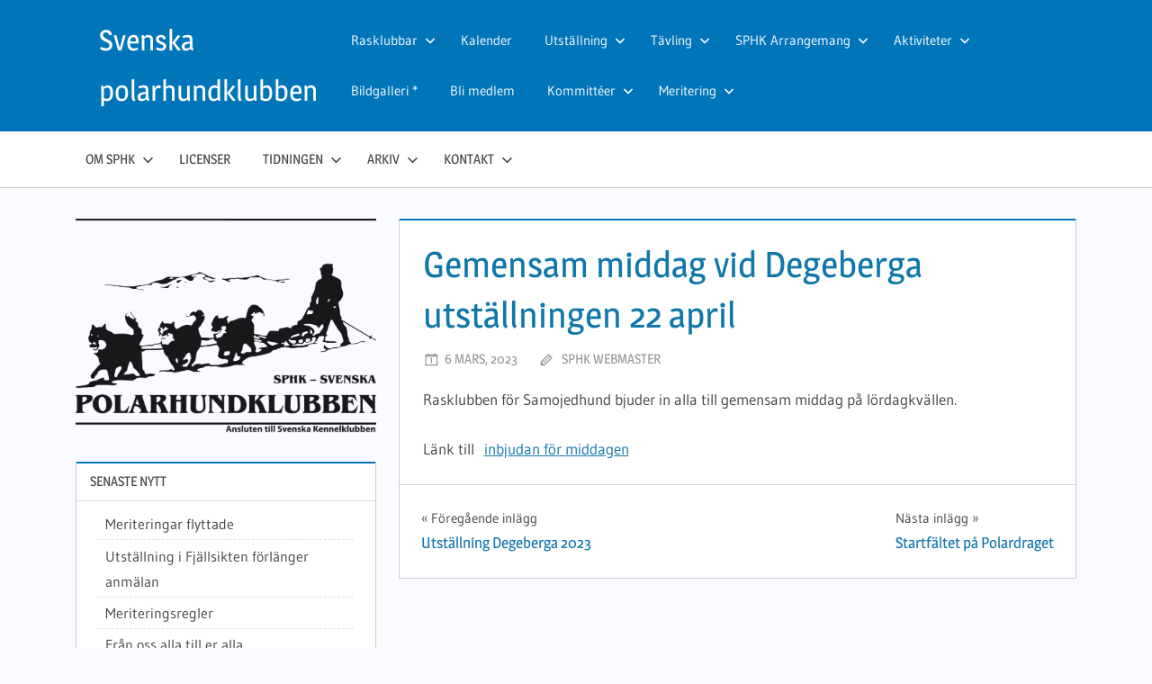

--- FILE ---
content_type: text/html; charset=UTF-8
request_url: https://sphk.se/blog/2023/03/06/gemensam-middag-vid-degeberga-utstallningen-22-april/
body_size: 9484
content:
<!DOCTYPE html>
<html lang="sv-SE">

<head>
<meta charset="UTF-8">
<meta name="viewport" content="width=device-width, initial-scale=1">
<link rel="profile" href="https://gmpg.org/xfn/11">
<link rel="pingback" href="https://sphk.se/xmlrpc.php">

<title>Gemensam middag vid Degeberga utställningen 22 april &#8211; Svenska polarhundklubben</title>
<script type="text/javascript" >function ctSetCookie___from_backend(c_name, value) {document.cookie = c_name + "=" + encodeURIComponent(value) + "; path=/; samesite=lax";}ctSetCookie___from_backend('ct_checkjs', '84841473', '0');</script><link rel='dns-prefetch' href='//s.w.org' />
<link rel="alternate" type="application/rss+xml" title="Svenska polarhundklubben &raquo; flöde" href="https://sphk.se/feed/" />
<link rel="alternate" type="application/rss+xml" title="Svenska polarhundklubben &raquo; kommentarsflöde" href="https://sphk.se/comments/feed/" />
<link rel="alternate" type="text/calendar" title="Svenska polarhundklubben &raquo; iCal Ström" href="https://sphk.se/events/?ical=1" />
		<script type="text/javascript">
			window._wpemojiSettings = {"baseUrl":"https:\/\/s.w.org\/images\/core\/emoji\/13.0.1\/72x72\/","ext":".png","svgUrl":"https:\/\/s.w.org\/images\/core\/emoji\/13.0.1\/svg\/","svgExt":".svg","source":{"concatemoji":"https:\/\/sphk.se\/wp-includes\/js\/wp-emoji-release.min.js?ver=5.6.16"}};
			!function(e,a,t){var n,r,o,i=a.createElement("canvas"),p=i.getContext&&i.getContext("2d");function s(e,t){var a=String.fromCharCode;p.clearRect(0,0,i.width,i.height),p.fillText(a.apply(this,e),0,0);e=i.toDataURL();return p.clearRect(0,0,i.width,i.height),p.fillText(a.apply(this,t),0,0),e===i.toDataURL()}function c(e){var t=a.createElement("script");t.src=e,t.defer=t.type="text/javascript",a.getElementsByTagName("head")[0].appendChild(t)}for(o=Array("flag","emoji"),t.supports={everything:!0,everythingExceptFlag:!0},r=0;r<o.length;r++)t.supports[o[r]]=function(e){if(!p||!p.fillText)return!1;switch(p.textBaseline="top",p.font="600 32px Arial",e){case"flag":return s([127987,65039,8205,9895,65039],[127987,65039,8203,9895,65039])?!1:!s([55356,56826,55356,56819],[55356,56826,8203,55356,56819])&&!s([55356,57332,56128,56423,56128,56418,56128,56421,56128,56430,56128,56423,56128,56447],[55356,57332,8203,56128,56423,8203,56128,56418,8203,56128,56421,8203,56128,56430,8203,56128,56423,8203,56128,56447]);case"emoji":return!s([55357,56424,8205,55356,57212],[55357,56424,8203,55356,57212])}return!1}(o[r]),t.supports.everything=t.supports.everything&&t.supports[o[r]],"flag"!==o[r]&&(t.supports.everythingExceptFlag=t.supports.everythingExceptFlag&&t.supports[o[r]]);t.supports.everythingExceptFlag=t.supports.everythingExceptFlag&&!t.supports.flag,t.DOMReady=!1,t.readyCallback=function(){t.DOMReady=!0},t.supports.everything||(n=function(){t.readyCallback()},a.addEventListener?(a.addEventListener("DOMContentLoaded",n,!1),e.addEventListener("load",n,!1)):(e.attachEvent("onload",n),a.attachEvent("onreadystatechange",function(){"complete"===a.readyState&&t.readyCallback()})),(n=t.source||{}).concatemoji?c(n.concatemoji):n.wpemoji&&n.twemoji&&(c(n.twemoji),c(n.wpemoji)))}(window,document,window._wpemojiSettings);
		</script>
		<style type="text/css">
img.wp-smiley,
img.emoji {
	display: inline !important;
	border: none !important;
	box-shadow: none !important;
	height: 1em !important;
	width: 1em !important;
	margin: 0 .07em !important;
	vertical-align: -0.1em !important;
	background: none !important;
	padding: 0 !important;
}
</style>
	<link rel='stylesheet' id='treville-theme-fonts-css'  href='https://sphk.se/wp-content/fonts/78da8625f926bb9d037e99857df8b130.css?ver=20201110' type='text/css' media='all' />
<link rel='stylesheet' id='tribe-common-skeleton-style-css'  href='https://sphk.se/wp-content/plugins/the-events-calendar/common/src/resources/css/common-skeleton.min.css?ver=4.12.18' type='text/css' media='all' />
<link rel='stylesheet' id='tribe-tooltip-css'  href='https://sphk.se/wp-content/plugins/the-events-calendar/common/src/resources/css/tooltip.min.css?ver=4.12.18' type='text/css' media='all' />
<link rel='stylesheet' id='wp-block-library-css'  href='https://sphk.se/wp-includes/css/dist/block-library/style.min.css?ver=5.6.16' type='text/css' media='all' />
<link rel='stylesheet' id='wpzoom-social-icons-block-style-css'  href='https://sphk.se/wp-content/plugins/social-icons-widget-by-wpzoom/block/dist/blocks.style.build.css?ver=1614804098' type='text/css' media='all' />
<link rel='stylesheet' id='usp_style-css'  href='https://sphk.se/wp-content/plugins/user-submitted-posts/resources/usp.css?ver=20210212' type='text/css' media='all' />
<link rel='stylesheet' id='clean-login-css-css'  href='https://sphk.se/wp-content/plugins/clean-login/content/style.css?ver=5.6.16' type='text/css' media='all' />
<link rel='stylesheet' id='treville-stylesheet-css'  href='https://sphk.se/wp-content/themes/treville/style.css?ver=2.0' type='text/css' media='all' />
<style id='treville-stylesheet-inline-css' type='text/css'>
.site-description, .type-post .entry-footer .entry-categories, .type-post .entry-footer .entry-tags { position: absolute; clip: rect(1px, 1px, 1px, 1px); width: 1px; height: 1px; overflow: hidden; }
</style>
<link rel='stylesheet' id='treville-safari-flexbox-fixes-css'  href='https://sphk.se/wp-content/themes/treville/assets/css/safari-flexbox-fixes.css?ver=20200420' type='text/css' media='all' />
<link rel='stylesheet' id='genericons-css'  href='https://sphk.se/wp-content/themes/treville/assets/genericons/genericons.css?ver=3.4.1' type='text/css' media='all' />
<link rel='stylesheet' id='treville-related-posts-css'  href='https://sphk.se/wp-content/themes/treville/assets/css/themezee-related-posts.css?ver=20160421' type='text/css' media='all' />
<link rel='stylesheet' id='wpzoom-social-icons-socicon-css'  href='https://sphk.se/wp-content/plugins/social-icons-widget-by-wpzoom/assets/css/wpzoom-socicon.css?ver=1614804098' type='text/css' media='all' />
<link rel='stylesheet' id='wpzoom-social-icons-genericons-css'  href='https://sphk.se/wp-content/plugins/social-icons-widget-by-wpzoom/assets/css/genericons.css?ver=1614804098' type='text/css' media='all' />
<link rel='stylesheet' id='wpzoom-social-icons-academicons-css'  href='https://sphk.se/wp-content/plugins/social-icons-widget-by-wpzoom/assets/css/academicons.min.css?ver=1614804098' type='text/css' media='all' />
<link rel='stylesheet' id='wpzoom-social-icons-font-awesome-3-css'  href='https://sphk.se/wp-content/plugins/social-icons-widget-by-wpzoom/assets/css/font-awesome-3.min.css?ver=1614804098' type='text/css' media='all' />
<link rel='stylesheet' id='dashicons-css'  href='https://sphk.se/wp-includes/css/dashicons.min.css?ver=5.6.16' type='text/css' media='all' />
<link rel='stylesheet' id='wpzoom-social-icons-styles-css'  href='https://sphk.se/wp-content/plugins/social-icons-widget-by-wpzoom/assets/css/wpzoom-social-icons-styles.css?ver=1614804098' type='text/css' media='all' />
<link rel='stylesheet' id='sphk-css-css'  href='https://sphk.se/wp-content/plugins/sphk/sphk.css?ver=5.6.16' type='text/css' media='all' />
<link rel='stylesheet' id='sphk-filarkiv-css-css'  href='https://sphk.se/wp-content/plugins/sphk_filarkiv/filarkiv.css?ver=5.6.16' type='text/css' media='all' />
<link rel='stylesheet' id='sphk-resultat-css-css'  href='https://sphk.se/wp-content/plugins/sphk_resultat/sphk_tavlingsresultat.css?ver=5.6.16' type='text/css' media='all' />
<link rel='stylesheet' id='sphk-sponsors-css-css'  href='https://sphk.se/wp-content/plugins/sphk_sponsors/sphk_sponsors.css?ver=5.6.16' type='text/css' media='all' />
<link rel="preload" as="font"  id='wpzoom-social-icons-font-academicons-ttf-css'  href='https://sphk.se/wp-content/plugins/social-icons-widget-by-wpzoom/assets/font/academicons.ttf?v=1.8.6' type='text/css' type="font/ttf" crossorigin />
<link rel="preload" as="font"  id='wpzoom-social-icons-font-academicons-woff-css'  href='https://sphk.se/wp-content/plugins/social-icons-widget-by-wpzoom/assets/font/academicons.woff?v=1.8.6' type='text/css' type="font/woff" crossorigin />
<link rel="preload" as="font"  id='wpzoom-social-icons-font-fontawesome-3-ttf-css'  href='https://sphk.se/wp-content/plugins/social-icons-widget-by-wpzoom/assets/font/fontawesome-webfont.ttf?v=4.7.0' type='text/css' type="font/ttf" crossorigin />
<link rel="preload" as="font"  id='wpzoom-social-icons-font-fontawesome-3-woff-css'  href='https://sphk.se/wp-content/plugins/social-icons-widget-by-wpzoom/assets/font/fontawesome-webfont.woff?v=4.7.0' type='text/css' type="font/woff" crossorigin />
<link rel="preload" as="font"  id='wpzoom-social-icons-font-fontawesome-3-woff2-css'  href='https://sphk.se/wp-content/plugins/social-icons-widget-by-wpzoom/assets/font/fontawesome-webfont.woff2?v=4.7.0' type='text/css' type="font/woff2" crossorigin />
<link rel="preload" as="font"  id='wpzoom-social-icons-font-genericons-ttf-css'  href='https://sphk.se/wp-content/plugins/social-icons-widget-by-wpzoom/assets/font/Genericons.ttf' type='text/css' type="font/ttf" crossorigin />
<link rel="preload" as="font"  id='wpzoom-social-icons-font-genericons-woff-css'  href='https://sphk.se/wp-content/plugins/social-icons-widget-by-wpzoom/assets/font/Genericons.woff' type='text/css' type="font/woff" crossorigin />
<link rel="preload" as="font"  id='wpzoom-social-icons-font-socicon-ttf-css'  href='https://sphk.se/wp-content/plugins/social-icons-widget-by-wpzoom/assets/font/socicon.ttf' type='text/css' type="font/ttf" crossorigin />
<link rel="preload" as="font"  id='wpzoom-social-icons-font-socicon-woff-css'  href='https://sphk.se/wp-content/plugins/social-icons-widget-by-wpzoom/assets/font/socicon.woff' type='text/css' type="font/woff" crossorigin />
<script type='text/javascript' src='https://sphk.se/wp-includes/js/jquery/jquery.min.js?ver=3.5.1' id='jquery-core-js'></script>
<script type='text/javascript' src='https://sphk.se/wp-includes/js/jquery/jquery-migrate.min.js?ver=3.3.2' id='jquery-migrate-js'></script>
<script type='text/javascript' id='ct_public-js-extra'>
/* <![CDATA[ */
var ctPublic = {"_ajax_nonce":"49fc859e05","_ajax_url":"https:\/\/sphk.se\/wp-admin\/admin-ajax.php"};
/* ]]> */
</script>
<script type='text/javascript' src='https://sphk.se/wp-content/plugins/cleantalk-spam-protect/js/apbct-public.min.js?ver=5.153.3' id='ct_public-js'></script>
<script type='text/javascript' src='https://sphk.se/wp-content/plugins/cleantalk-spam-protect/js/cleantalk-modal.min.js?ver=5.153.3' id='cleantalk-modal-js'></script>
<script type='text/javascript' id='ct_nocache-js-extra'>
/* <![CDATA[ */
var ctNocache = {"ajaxurl":"https:\/\/sphk.se\/wp-admin\/admin-ajax.php","info_flag":"","set_cookies_flag":"","blog_home":"https:\/\/sphk.se\/"};
/* ]]> */
</script>
<script type='text/javascript' src='https://sphk.se/wp-content/plugins/cleantalk-spam-protect/js/cleantalk_nocache.min.js?ver=5.153.3' id='ct_nocache-js'></script>
<script type='text/javascript' id='sphk_filarkiv_jq-js-extra'>
/* <![CDATA[ */
var js_object = {"ajax_url":"https:\/\/sphk.se\/wp-admin\/admin-ajax.php"};
/* ]]> */
</script>
<script type='text/javascript' src='https://sphk.se/wp-content/plugins/sphk_filarkiv/sphk_filarkiv.js?ver=5.6.16' id='sphk_filarkiv_jq-js'></script>
<script type='text/javascript' src='https://sphk.se/wp-content/plugins/user-submitted-posts/resources/jquery.cookie.js?ver=20210212' id='usp_cookie-js'></script>
<script type='text/javascript' src='https://sphk.se/wp-content/plugins/user-submitted-posts/resources/jquery.parsley.min.js?ver=20210212' id='usp_parsley-js'></script>
<script type='text/javascript' id='usp_core-js-before'>
var usp_custom_field = "usp_custom_field"; var usp_custom_checkbox = "usp_custom_checkbox"; var usp_case_sensitivity = "false"; var usp_challenge_response = "2"; var usp_min_images = 0; var usp_max_images = 1; var usp_parsley_error = "Felaktigt svar."; var usp_multiple_cats = 0; var usp_existing_tags = 0; var usp_recaptcha_disp = "hide"; var usp_recaptcha_vers = 2; var usp_recaptcha_key = ""; 
</script>
<script type='text/javascript' src='https://sphk.se/wp-content/plugins/user-submitted-posts/resources/jquery.usp.core.js?ver=20210212' id='usp_core-js'></script>
<!--[if lt IE 9]>
<script type='text/javascript' src='https://sphk.se/wp-content/themes/treville/assets/js/html5shiv.min.js?ver=3.7.3' id='html5shiv-js'></script>
<![endif]-->
<script type='text/javascript' src='https://sphk.se/wp-content/themes/treville/assets/js/svgxuse.min.js?ver=1.2.6' id='svgxuse-js'></script>
<link rel="https://api.w.org/" href="https://sphk.se/wp-json/" /><link rel="alternate" type="application/json" href="https://sphk.se/wp-json/wp/v2/posts/10524" /><link rel="EditURI" type="application/rsd+xml" title="RSD" href="https://sphk.se/xmlrpc.php?rsd" />
<link rel="wlwmanifest" type="application/wlwmanifest+xml" href="https://sphk.se/wp-includes/wlwmanifest.xml" /> 
<meta name="generator" content="WordPress 5.6.16" />
<link rel="canonical" href="https://sphk.se/blog/2023/03/06/gemensam-middag-vid-degeberga-utstallningen-22-april/" />
<link rel='shortlink' href='https://sphk.se/?p=10524' />
<link rel="alternate" type="application/json+oembed" href="https://sphk.se/wp-json/oembed/1.0/embed?url=https%3A%2F%2Fsphk.se%2Fblog%2F2023%2F03%2F06%2Fgemensam-middag-vid-degeberga-utstallningen-22-april%2F" />
<link rel="alternate" type="text/xml+oembed" href="https://sphk.se/wp-json/oembed/1.0/embed?url=https%3A%2F%2Fsphk.se%2Fblog%2F2023%2F03%2F06%2Fgemensam-middag-vid-degeberga-utstallningen-22-april%2F&#038;format=xml" />
<meta name="tec-api-version" content="v1"><meta name="tec-api-origin" content="https://sphk.se"><link rel="https://theeventscalendar.com/" href="https://sphk.se/wp-json/tribe/events/v1/" /></head>

<body data-rsssl=1 class="post-template-default single single-post postid-10524 single-format-standard wp-custom-logo wp-embed-responsive tribe-no-js sidebar-left comments-hidden">

	<div id="page" class="hfeed site">

		<a class="skip-link screen-reader-text" href="#content">Hoppa till innehåll</a>

		<header id="masthead" class="site-header clearfix" role="banner">

			<div class="header-main container clearfix">

				<div id="logo" class="site-branding clearfix">

					<a href="https://sphk.se/" class="custom-logo-link" rel="home"><img width="900" height="641" src="https://sphk.se/wp-content/uploads/2018/10/sphk.png" class="custom-logo" alt="Svenska polarhundklubben" srcset="https://sphk.se/wp-content/uploads/2018/10/sphk.png 900w, https://sphk.se/wp-content/uploads/2018/10/sphk-300x214.png 300w, https://sphk.se/wp-content/uploads/2018/10/sphk-768x547.png 768w" sizes="(max-width: 900px) 100vw, 900px" /></a>					
			<p class="site-title"><a href="https://sphk.se/" rel="home">Svenska polarhundklubben</a></p>

							
				</div><!-- .site-branding -->

				

	<button class="mobile-menu-toggle menu-toggle" aria-controls="primary-menu secondary-menu" aria-expanded="false" >
		<svg class="icon icon-menu" aria-hidden="true" role="img"> <use xlink:href="https://sphk.se/wp-content/themes/treville/assets/icons/genericons-neue.svg#menu"></use> </svg><svg class="icon icon-close" aria-hidden="true" role="img"> <use xlink:href="https://sphk.se/wp-content/themes/treville/assets/icons/genericons-neue.svg#close"></use> </svg>		<span class="menu-toggle-text screen-reader-text">Meny</span>
	</button>



	<div class="secondary-navigation" >

		
			<nav id="header-navigation" class="top-navigation" role="navigation" aria-label="Sekundär meny">

				<ul id="secondary-menu" class="menu"><li id="menu-item-563" class="menu-item menu-item-type-post_type menu-item-object-page menu-item-has-children menu-item-563"><a href="https://sphk.se/rasklubbar/">Rasklubbar<svg class="icon icon-expand" aria-hidden="true" role="img"> <use xlink:href="https://sphk.se/wp-content/themes/treville/assets/icons/genericons-neue.svg#expand"></use> </svg></a>
<ul class="sub-menu">
	<li id="menu-item-433" class="menu-item menu-item-type-custom menu-item-object-custom menu-item-433"><a href="https://www.sphk.se/malamute/">Alaskan malamute</a></li>
	<li id="menu-item-436" class="menu-item menu-item-type-custom menu-item-object-custom menu-item-436"><a href="https://www.sphk.se/gronlandshund/">Grönlandshund</a></li>
	<li id="menu-item-435" class="menu-item menu-item-type-custom menu-item-object-custom menu-item-435"><a href="https://www.sphk.se/samojed/">Samojedhund</a></li>
	<li id="menu-item-434" class="menu-item menu-item-type-custom menu-item-object-custom menu-item-434"><a href="https://www.sphk.se/siberian-husky/">Siberian husky</a></li>
</ul>
</li>
<li id="menu-item-557" class="menu-item menu-item-type-custom menu-item-object-custom menu-item-557"><a href="https://www.sphk.se/events">Kalender</a></li>
<li id="menu-item-584" class="menu-item menu-item-type-post_type menu-item-object-page menu-item-has-children menu-item-584"><a href="https://sphk.se/utstallning/">Utställning<svg class="icon icon-expand" aria-hidden="true" role="img"> <use xlink:href="https://sphk.se/wp-content/themes/treville/assets/icons/genericons-neue.svg#expand"></use> </svg></a>
<ul class="sub-menu">
	<li id="menu-item-11863" class="menu-item menu-item-type-post_type menu-item-object-page menu-item-11863"><a href="https://sphk.se/inbjudningar/">Kommande utställningar inom SPHK</a></li>
	<li id="menu-item-10895" class="menu-item menu-item-type-post_type menu-item-object-page menu-item-10895"><a href="https://sphk.se/forklaring-till-utsallnings-termer/">Utställningsklasser</a></li>
	<li id="menu-item-10881" class="menu-item menu-item-type-post_type menu-item-object-page menu-item-10881"><a href="https://sphk.se/lank-till-skk-om-utlandsagdhund/">Utlandsägdhund, allmänna regler, vaccination och medlemskap</a></li>
	<li id="menu-item-10797" class="menu-item menu-item-type-post_type menu-item-object-page menu-item-10797"><a href="https://sphk.se/presentation-av-utstallningsdomare/">Presentationer av utställningsdomare</a></li>
	<li id="menu-item-12328" class="menu-item menu-item-type-post_type menu-item-object-page menu-item-12328"><a href="https://sphk.se/digital-folder-3/">Digital folder</a></li>
</ul>
</li>
<li id="menu-item-585" class="menu-item menu-item-type-post_type menu-item-object-page menu-item-has-children menu-item-585"><a href="https://sphk.se/tavling/">Tävling<svg class="icon icon-expand" aria-hidden="true" role="img"> <use xlink:href="https://sphk.se/wp-content/themes/treville/assets/icons/genericons-neue.svg#expand"></use> </svg></a>
<ul class="sub-menu">
	<li id="menu-item-10623" class="menu-item menu-item-type-custom menu-item-object-custom menu-item-10623"><a href="https://draghundsport.se/kalender/default.aspx">SDSF Tävlingskalender</a></li>
	<li id="menu-item-620" class="menu-item menu-item-type-post_type menu-item-object-page menu-item-620"><a href="https://sphk.se/meritering-2/">Meritering</a></li>
	<li id="menu-item-586" class="menu-item menu-item-type-post_type menu-item-object-page menu-item-586"><a href="https://sphk.se/gront-kort/">Grönt kort</a></li>
	<li id="menu-item-583" class="menu-item menu-item-type-post_type menu-item-object-page menu-item-583"><a href="https://sphk.se/sladhundsstil/">Slädhundstil</a></li>
	<li id="menu-item-582" class="menu-item menu-item-type-post_type menu-item-object-page menu-item-582"><a href="https://sphk.se/nordisk-stil/">Nordisk stil</a></li>
	<li id="menu-item-581" class="menu-item menu-item-type-post_type menu-item-object-page menu-item-581"><a href="https://sphk.se/barmark/">Barmark</a></li>
</ul>
</li>
<li id="menu-item-8900" class="menu-item menu-item-type-post_type menu-item-object-page menu-item-has-children menu-item-8900"><a href="https://sphk.se/arrangemang/">SPHK Arrangemang<svg class="icon icon-expand" aria-hidden="true" role="img"> <use xlink:href="https://sphk.se/wp-content/themes/treville/assets/icons/genericons-neue.svg#expand"></use> </svg></a>
<ul class="sub-menu">
	<li id="menu-item-10250" class="menu-item menu-item-type-post_type menu-item-object-page menu-item-has-children menu-item-10250"><a href="https://sphk.se/polarhundsmasterskapen-2/">Polarhundsmästerskapen<svg class="icon icon-expand" aria-hidden="true" role="img"> <use xlink:href="https://sphk.se/wp-content/themes/treville/assets/icons/genericons-neue.svg#expand"></use> </svg></a>
	<ul class="sub-menu">
		<li id="menu-item-10258" class="menu-item menu-item-type-post_type menu-item-object-page menu-item-10258"><a href="https://sphk.se/bilder-2023-polarhundsmasterskapen/">Bilder från 2023</a></li>
		<li id="menu-item-9531" class="menu-item menu-item-type-post_type menu-item-object-page menu-item-9531"><a href="https://sphk.se/polarhundsmasterskap-2023/">Inbjudan 2023</a></li>
		<li id="menu-item-8903" class="menu-item menu-item-type-post_type menu-item-object-page menu-item-8903"><a href="https://sphk.se/polarhundsmasterskapen/">Polarhundsmästerskapens historia</a></li>
	</ul>
</li>
	<li id="menu-item-8902" class="menu-item menu-item-type-post_type menu-item-object-page menu-item-8902"><a href="https://sphk.se/polardistans8/">Polardistans</a></li>
	<li id="menu-item-578" class="menu-item menu-item-type-post_type menu-item-object-page menu-item-578"><a href="https://sphk.se/resultat/">Resultat</a></li>
</ul>
</li>
<li id="menu-item-579" class="menu-item menu-item-type-post_type menu-item-object-page menu-item-has-children menu-item-579"><a href="https://sphk.se/aktiviteter/">Aktiviteter<svg class="icon icon-expand" aria-hidden="true" role="img"> <use xlink:href="https://sphk.se/wp-content/themes/treville/assets/icons/genericons-neue.svg#expand"></use> </svg></a>
<ul class="sub-menu">
	<li id="menu-item-615" class="menu-item menu-item-type-post_type menu-item-object-page menu-item-615"><a href="https://sphk.se/turkorning/">Turkörning</a></li>
	<li id="menu-item-580" class="menu-item menu-item-type-post_type menu-item-object-page menu-item-580"><a href="https://sphk.se/klovja/">Klövja</a></li>
</ul>
</li>
<li id="menu-item-9931" class="menu-item menu-item-type-post_type menu-item-object-page menu-item-9931"><a href="https://sphk.se/bildgalleri/">Bildgalleri *</a></li>
<li id="menu-item-565" class="menu-item menu-item-type-post_type menu-item-object-page menu-item-565"><a href="https://sphk.se/bli-medlem/">Bli medlem</a></li>
<li id="menu-item-12230" class="menu-item menu-item-type-post_type menu-item-object-page menu-item-has-children menu-item-12230"><a href="https://sphk.se/kommitteer/">Kommittéer<svg class="icon icon-expand" aria-hidden="true" role="img"> <use xlink:href="https://sphk.se/wp-content/themes/treville/assets/icons/genericons-neue.svg#expand"></use> </svg></a>
<ul class="sub-menu">
	<li id="menu-item-12227" class="menu-item menu-item-type-post_type menu-item-object-page menu-item-has-children menu-item-12227"><a href="https://sphk.se/utstallningskommittee/">Utställningskommittén<svg class="icon icon-expand" aria-hidden="true" role="img"> <use xlink:href="https://sphk.se/wp-content/themes/treville/assets/icons/genericons-neue.svg#expand"></use> </svg></a>
	<ul class="sub-menu">
		<li id="menu-item-12242" class="menu-item menu-item-type-custom menu-item-object-custom menu-item-12242"><a target="_blank" rel="noopener" href="https://sphk.se/utstallningskommitte/">Länk</a></li>
	</ul>
</li>
	<li id="menu-item-12234" class="menu-item menu-item-type-post_type menu-item-object-page menu-item-has-children menu-item-12234"><a href="https://sphk.se/avelskommitten/">Avelskommittén<svg class="icon icon-expand" aria-hidden="true" role="img"> <use xlink:href="https://sphk.se/wp-content/themes/treville/assets/icons/genericons-neue.svg#expand"></use> </svg></a>
	<ul class="sub-menu">
		<li id="menu-item-12245" class="menu-item menu-item-type-custom menu-item-object-custom menu-item-12245"><a target="_blank" rel="noopener" href="https://sphk.se/avelskommitte/">Länk</a></li>
	</ul>
</li>
	<li id="menu-item-12237" class="menu-item menu-item-type-post_type menu-item-object-page menu-item-has-children menu-item-12237"><a href="https://sphk.se/prov-och-tavlingskommitten/">Prov- och tävlingskommittén<svg class="icon icon-expand" aria-hidden="true" role="img"> <use xlink:href="https://sphk.se/wp-content/themes/treville/assets/icons/genericons-neue.svg#expand"></use> </svg></a>
	<ul class="sub-menu">
		<li id="menu-item-12248" class="menu-item menu-item-type-custom menu-item-object-custom menu-item-12248"><a target="_blank" rel="noopener" href="https://sphk.se/prov-tavlingskommitte/">Länk</a></li>
	</ul>
</li>
	<li id="menu-item-12659" class="menu-item menu-item-type-post_type menu-item-object-page menu-item-12659"><a href="https://sphk.se/aktivitetskommitten/">Aktivitetskommittén</a></li>
</ul>
</li>
<li id="menu-item-13637" class="menu-item menu-item-type-post_type menu-item-object-page menu-item-has-children menu-item-13637"><a href="https://sphk.se/meritering/">Meritering<svg class="icon icon-expand" aria-hidden="true" role="img"> <use xlink:href="https://sphk.se/wp-content/themes/treville/assets/icons/genericons-neue.svg#expand"></use> </svg></a>
<ul class="sub-menu">
	<li id="menu-item-13642" class="menu-item menu-item-type-post_type menu-item-object-page menu-item-13642"><a href="https://sphk.se/kommande-meriteringar/">Kommande meriteringar</a></li>
	<li id="menu-item-13634" class="menu-item menu-item-type-custom menu-item-object-custom menu-item-13634"><a href="https://sphk.se/wp-content/uploads/sites/1/blanketter/SPHK/Meriteringsblankett%20s%C3%A4song%202022-2026.pdf">Meriteringsblankett</a></li>
	<li id="menu-item-13051" class="menu-item menu-item-type-post_type menu-item-object-page menu-item-13051"><a href="https://sphk.se/meriteringsregelverk/">Meriteringsregelverk</a></li>
</ul>
</li>
</ul>			</nav><!-- #site-navigation -->

		
		
	</div><!-- .secondary-navigation -->


			</div><!-- .header-main -->

			

	<div class="primary-navigation-wrap" >

		<div class="primary-navigation container">

			<nav id="site-navigation" class="main-navigation" role="navigation" aria-label="Primär meny">

				<ul id="primary-menu" class="menu"><li id="menu-item-571" class="menu-item menu-item-type-post_type menu-item-object-page menu-item-has-children menu-item-571"><a href="https://sphk.se/om/">Om SPHK<svg class="icon icon-expand" aria-hidden="true" role="img"> <use xlink:href="https://sphk.se/wp-content/themes/treville/assets/icons/genericons-neue.svg#expand"></use> </svg></a>
<ul class="sub-menu">
	<li id="menu-item-9351" class="menu-item menu-item-type-post_type menu-item-object-page menu-item-9351"><a href="https://sphk.se/webpolicy/">webbpolicy</a></li>
	<li id="menu-item-11587" class="menu-item menu-item-type-post_type menu-item-object-page menu-item-11587"><a href="https://sphk.se/gdpr-och-sphk/">GDPR och Upphovsrätt</a></li>
	<li id="menu-item-9419" class="menu-item menu-item-type-post_type menu-item-object-page menu-item-9419"><a href="https://sphk.se/sphk-pa-facebook/">Social media</a></li>
	<li id="menu-item-674" class="menu-item menu-item-type-post_type menu-item-object-page menu-item-674"><a href="https://sphk.se/sphks-websidor/">SPHKs webbsidor</a></li>
	<li id="menu-item-11016" class="menu-item menu-item-type-post_type menu-item-object-page menu-item-11016"><a href="https://sphk.se/digital-signering/">Digital signering</a></li>
	<li id="menu-item-11028" class="menu-item menu-item-type-post_type menu-item-object-page menu-item-11028"><a href="https://sphk.se/testmallar/">Mall utställning</a></li>
	<li id="menu-item-11786" class="menu-item menu-item-type-post_type menu-item-object-page menu-item-11786"><a href="https://sphk.se/mall-protokoll/">Mall dagordning/protokoll</a></li>
</ul>
</li>
<li id="menu-item-9627" class="menu-item menu-item-type-post_type menu-item-object-page menu-item-9627"><a href="https://sphk.se/licenser-grontkort/">Licenser</a></li>
<li id="menu-item-570" class="menu-item menu-item-type-post_type menu-item-object-page menu-item-has-children menu-item-570"><a href="https://sphk.se/tidningen/">Tidningen<svg class="icon icon-expand" aria-hidden="true" role="img"> <use xlink:href="https://sphk.se/wp-content/themes/treville/assets/icons/genericons-neue.svg#expand"></use> </svg></a>
<ul class="sub-menu">
	<li id="menu-item-9730" class="menu-item menu-item-type-post_type menu-item-object-page menu-item-9730"><a href="https://sphk.se/utgivningsdagar-2023/">Utgivningsdagar 2025</a></li>
	<li id="menu-item-9734" class="menu-item menu-item-type-post_type menu-item-object-page menu-item-9734"><a href="https://sphk.se/annonspriser-2023/">Annonspriser 2025</a></li>
</ul>
</li>
<li id="menu-item-568" class="menu-item menu-item-type-post_type menu-item-object-page menu-item-has-children menu-item-568"><a href="https://sphk.se/dokument/">Arkiv<svg class="icon icon-expand" aria-hidden="true" role="img"> <use xlink:href="https://sphk.se/wp-content/themes/treville/assets/icons/genericons-neue.svg#expand"></use> </svg></a>
<ul class="sub-menu">
	<li id="menu-item-569" class="menu-item menu-item-type-post_type menu-item-object-page menu-item-has-children menu-item-569"><a href="https://sphk.se/protokoll/">Protokoll<svg class="icon icon-expand" aria-hidden="true" role="img"> <use xlink:href="https://sphk.se/wp-content/themes/treville/assets/icons/genericons-neue.svg#expand"></use> </svg></a>
	<ul class="sub-menu">
		<li id="menu-item-8715" class="menu-item menu-item-type-post_type menu-item-object-page menu-item-8715"><a href="https://sphk.se/styrelsemote/">Styrelsemöte</a></li>
		<li id="menu-item-8714" class="menu-item menu-item-type-post_type menu-item-object-page menu-item-8714"><a href="https://sphk.se/arsmote-2/">Fullmäktigemöte</a></li>
		<li id="menu-item-8713" class="menu-item menu-item-type-post_type menu-item-object-page menu-item-8713"><a href="https://sphk.se/arbetshelg/">Arbetshelg</a></li>
	</ul>
</li>
	<li id="menu-item-577" class="menu-item menu-item-type-post_type menu-item-object-page menu-item-577"><a href="https://sphk.se/stadgar/">Stadgar</a></li>
	<li id="menu-item-576" class="menu-item menu-item-type-post_type menu-item-object-page menu-item-576"><a href="https://sphk.se/regelverk/">Regelverk</a></li>
	<li id="menu-item-575" class="menu-item menu-item-type-post_type menu-item-object-page menu-item-575"><a href="https://sphk.se/blanketter/">Blanketter</a></li>
	<li id="menu-item-10362" class="menu-item menu-item-type-post_type menu-item-object-page menu-item-has-children menu-item-10362"><a href="https://sphk.se/inaktuellt/">Grafiskt program 2024<svg class="icon icon-expand" aria-hidden="true" role="img"> <use xlink:href="https://sphk.se/wp-content/themes/treville/assets/icons/genericons-neue.svg#expand"></use> </svg></a>
	<ul class="sub-menu">
		<li id="menu-item-12068" class="menu-item menu-item-type-custom menu-item-object-custom menu-item-12068"><a href="https://sphk.se/SPHK/wp-content/uploads/sites/1/grafiskt-program/Grafiskt%20program%20SPHK%20120421.pdf">Grafiskt program 24</a></li>
	</ul>
</li>
	<li id="menu-item-592" class="menu-item menu-item-type-post_type menu-item-object-page menu-item-has-children menu-item-592"><a href="https://sphk.se/meriteringsrevidering/">Meriteringsrevidering<svg class="icon icon-expand" aria-hidden="true" role="img"> <use xlink:href="https://sphk.se/wp-content/themes/treville/assets/icons/genericons-neue.svg#expand"></use> </svg></a>
	<ul class="sub-menu">
		<li id="menu-item-9668" class="menu-item menu-item-type-post_type menu-item-object-page menu-item-9668"><a href="https://sphk.se/meriteringsregler-2022-2026/">Meriteringsregler 2022-2026</a></li>
	</ul>
</li>
	<li id="menu-item-572" class="menu-item menu-item-type-post_type menu-item-object-page menu-item-572"><a href="https://sphk.se/nyhetsarkiv/">Nyhetsarkiv</a></li>
	<li id="menu-item-566" class="menu-item menu-item-type-post_type menu-item-object-page menu-item-566"><a href="https://sphk.se/lankar/">Länkar</a></li>
	<li id="menu-item-13591" class="menu-item menu-item-type-post_type menu-item-object-page menu-item-13591"><a href="https://sphk.se/avelskonferens/">Avelskonferens 2024</a></li>
</ul>
</li>
<li id="menu-item-567" class="menu-item menu-item-type-post_type menu-item-object-page menu-item-has-children menu-item-567"><a href="https://sphk.se/kontakt/">Kontakt<svg class="icon icon-expand" aria-hidden="true" role="img"> <use xlink:href="https://sphk.se/wp-content/themes/treville/assets/icons/genericons-neue.svg#expand"></use> </svg></a>
<ul class="sub-menu">
	<li id="menu-item-587" class="menu-item menu-item-type-post_type menu-item-object-page menu-item-587"><a href="https://sphk.se/styrelse/">Styrelse</a></li>
	<li id="menu-item-588" class="menu-item menu-item-type-post_type menu-item-object-page menu-item-588"><a href="https://sphk.se/funktionarer/">Funktionärer</a></li>
	<li id="menu-item-589" class="menu-item menu-item-type-post_type menu-item-object-page menu-item-589"><a href="https://sphk.se/postgiro/">Klubbinformation</a></li>
	<li id="menu-item-8448" class="menu-item menu-item-type-post_type menu-item-object-page menu-item-8448"><a href="https://sphk.se/meriteringsdomare/">Meriteringsdomare</a></li>
</ul>
</li>
</ul>			</nav><!-- #site-navigation -->

			
		</div><!-- .primary-navigation -->

	</div>



		</header><!-- #masthead -->

		
		
		
		<div id="content" class="site-content container clearfix">

	<section id="primary" class="content-single content-area">
		<main id="main" class="site-main" role="main">

		
<article id="post-10524" class="post-10524 post type-post status-publish format-standard hentry category-okategoriserade">

	<header class="entry-header">

		<h1 class="entry-title">Gemensam middag vid Degeberga utställningen 22 april</h1>
		<div class="entry-meta"><span class="meta-date"><a href="https://sphk.se/blog/2023/03/06/gemensam-middag-vid-degeberga-utstallningen-22-april/" title="05:40" rel="bookmark"><time class="entry-date published updated" datetime="2023-03-06T05:40:52+01:00">6 mars, 2023</time></a></span><span class="meta-author"> <span class="author vcard"><a class="url fn n" href="https://sphk.se/blog/author/sphk/" title="Visa alla inlägg av SPHK webmaster" rel="author">SPHK webmaster</a></span></span></div>
	</header><!-- .entry-header -->

	
	<div class="post-content">

		<div class="entry-content clearfix">

			<p>Rasklubben för Samojedhund bjuder in alla till gemensam middag på lördagkvällen.</p>
<p>Länk till&nbsp; <a href="https://sphk.se/wp-content/uploads/2023/03/Degeberga-middag.pdf">inbjudan för middagen</a></p>

			
		</div><!-- .entry-content -->

		<footer class="entry-footer">

			
		<div class="entry-categories clearfix">
			<span class="meta-categories clearfix">
				<a href="https://sphk.se/blog/category/okategoriserade/" rel="category tag">Okategoriserade</a>			</span>
		</div><!-- .entry-categories -->

					
		</footer><!-- .entry-footer -->

	</div>

	
	
	<nav class="navigation post-navigation" role="navigation" aria-label="Inlägg">
		<h2 class="screen-reader-text">Inläggsnavigering</h2>
		<div class="nav-links"><div class="nav-previous"><a href="https://sphk.se/blog/2023/03/04/utstallning-degeberga-2023/" rel="prev"><span class="nav-link-text">Föregående inlägg</span><h3 class="entry-title">Utställning Degeberga 2023</h3></a></div><div class="nav-next"><a href="https://sphk.se/blog/2023/03/08/startfaltet-pa-polardraget/" rel="next"><span class="nav-link-text">Nästa inlägg</span><h3 class="entry-title">Startfältet på Polardraget</h3></a></div></div>
	</nav>
</article>

		</main><!-- #main -->
	</section><!-- #primary -->

	
	<section id="secondary" class="sidebar widget-area clearfix" role="complementary">

		<div class="widget_text widget-wrap"><aside id="custom_html-2" class="widget_text widget widget_custom_html clearfix"><div class="textwidget custom-html-widget">
		<a href="https://sphk.se">
		<img class ="logo_img" src="https://sphk.se//wp-content/uploads/sites/1/logo.png" alt="Svenska polarhundsklubben" />
		</a>
		<div id="sphk_news_fix">
			<h3 class="widget-title">Senaste nytt</h3>
			<ul class="sphk_nyheter"><li><a href="https://sphk.se/blog/2026/01/13/meriteringar-flyttade/">Meriteringar flyttade</a> </li> <li><a href="https://sphk.se/blog/2026/01/10/utstallning-i-fjallsikten-forlanger-anmalan/">Utställning i Fjällsikten förlänger anmälan</a> </li> <li><a href="https://sphk.se/blog/2026/01/06/13694/">Meriteringsregler</a> </li> <li><a href="https://sphk.se/blog/2025/12/22/fran-oss-alla-till-er-alla/">Från oss alla till er alla</a> </li> <li><a href="https://sphk.se/blog/2025/12/22/rasklubben-for-samojedhund-paminner-om-vintersamlingen-i-furudal/">Rasklubben för samojedhund påminner om Furudal</a> </li> </ul><a href='https://sphk.se/nyhetsarkiv' class='link_nyhetsarkiv'>Till nyhetsarkivet</a></div></div></aside></div><div class="widget-wrap"><aside id="text-2" class="widget widget_text clearfix"><div class="widget-header"><h3 class="widget-title">Sponsorer</h3></div>			<div class="textwidget"><div id='sponsor_wrapper'><div class='sphk_sponsors'><a href='http://www.polardistans.se' target='_blank' rel="noopener"><img src='https://sphk.se/wp-content/uploads/sites/1/sponsorer/polardistans.jpg' alt='' /></a></div><div class='sphk_sponsors'><a href='https://www.haromi.se' target='_blank' rel="noopener"><img src='https://sphk.se/wp-content/uploads/sites/1/sponsorer/haromi.gif' alt='' /></a></div></div>
</div>
		</aside></div><div class="widget-wrap"><aside id="text-6" class="widget widget_text clearfix"><div class="widget-header"><h3 class="widget-title">Sponsor Åsarna</h3></div>			<div class="textwidget"><p>&nbsp;</p>
<p><a href="https://arehundsport.se/"><img loading="lazy" class="aligncenter size-full wp-image-11291" src="https://sphk.se/wp-content/uploads/2023/09/Logga-med-slogan-scaled.jpg" alt="" width="2455" height="2560" srcset="https://sphk.se/wp-content/uploads/2023/09/Logga-med-slogan-scaled.jpg 2455w, https://sphk.se/wp-content/uploads/2023/09/Logga-med-slogan-288x300.jpg 288w, https://sphk.se/wp-content/uploads/2023/09/Logga-med-slogan-982x1024.jpg 982w, https://sphk.se/wp-content/uploads/2023/09/Logga-med-slogan-768x801.jpg 768w, https://sphk.se/wp-content/uploads/2023/09/Logga-med-slogan-1473x1536.jpg 1473w, https://sphk.se/wp-content/uploads/2023/09/Logga-med-slogan-1964x2048.jpg 1964w" sizes="(max-width: 2455px) 100vw, 2455px" /></a></p>
<p><a href="https://www.mrkoppel.se/"><img loading="lazy" class="aligncenter size-full wp-image-11220" src="https://sphk.se/wp-content/uploads/2023/09/MR-koppel-logga.jpeg" alt="" width="1170" height="432" srcset="https://sphk.se/wp-content/uploads/2023/09/MR-koppel-logga.jpeg 1170w, https://sphk.se/wp-content/uploads/2023/09/MR-koppel-logga-300x111.jpeg 300w, https://sphk.se/wp-content/uploads/2023/09/MR-koppel-logga-1024x378.jpeg 1024w, https://sphk.se/wp-content/uploads/2023/09/MR-koppel-logga-768x284.jpeg 768w" sizes="(max-width: 1170px) 100vw, 1170px" /></a> <a href="https://www.royalcanin.com/se"><img loading="lazy" class="aligncenter size-full wp-image-11221" src="https://sphk.se/wp-content/uploads/2023/09/Royal-Canin-logga.jpeg" alt="" width="350" height="175" srcset="https://sphk.se/wp-content/uploads/2023/09/Royal-Canin-logga.jpeg 350w, https://sphk.se/wp-content/uploads/2023/09/Royal-Canin-logga-300x150.jpeg 300w" sizes="(max-width: 350px) 100vw, 350px" /></a></p>
</div>
		</aside></div><div class="widget-wrap"><aside id="text-10" class="widget widget_text clearfix"><div class="widget-header"><h3 class="widget-title">Degeberga</h3></div>			<div class="textwidget"><p><a href="https://www.elsior.se/"><img loading="lazy" class="aligncenter size-full wp-image-12020" src="https://sphk.se/wp-content/uploads/2024/03/Sponsor.png" alt="" width="2508" height="977" srcset="https://sphk.se/wp-content/uploads/2024/03/Sponsor.png 2508w, https://sphk.se/wp-content/uploads/2024/03/Sponsor-300x117.png 300w, https://sphk.se/wp-content/uploads/2024/03/Sponsor-1024x399.png 1024w, https://sphk.se/wp-content/uploads/2024/03/Sponsor-768x299.png 768w, https://sphk.se/wp-content/uploads/2024/03/Sponsor-1536x598.png 1536w, https://sphk.se/wp-content/uploads/2024/03/Sponsor-2048x798.png 2048w" sizes="(max-width: 2508px) 100vw, 2508px" /></a></p>
<p><a href="https://www.mrkoppel.se/"><img loading="lazy" class="aligncenter size-full wp-image-12025" src="https://sphk.se/wp-content/uploads/2024/03/MR-koppel-logga.jpeg" alt="" width="1170" height="432" srcset="https://sphk.se/wp-content/uploads/2024/03/MR-koppel-logga.jpeg 1170w, https://sphk.se/wp-content/uploads/2024/03/MR-koppel-logga-300x111.jpeg 300w, https://sphk.se/wp-content/uploads/2024/03/MR-koppel-logga-1024x378.jpeg 1024w, https://sphk.se/wp-content/uploads/2024/03/MR-koppel-logga-768x284.jpeg 768w" sizes="(max-width: 1170px) 100vw, 1170px" /></a></p>
</div>
		</aside></div><div class="widget-wrap"><aside id="text-12" class="widget widget_text clearfix"><div class="widget-header"><h3 class="widget-title">Hornberga</h3></div>			<div class="textwidget"><p><a href="https://vomoghundemat.se/"><img loading="lazy" class="aligncenter wp-image-13220 size-full" src="https://sphk.se/wp-content/uploads/2025/08/VOM.jpg" alt="" width="737" height="611" srcset="https://sphk.se/wp-content/uploads/2025/08/VOM.jpg 737w, https://sphk.se/wp-content/uploads/2025/08/VOM-300x249.jpg 300w" sizes="(max-width: 737px) 100vw, 737px" /></a></p>
</div>
		</aside></div><div class="widget-wrap"><aside id="search-2" class="widget widget_search clearfix">
<form role="search" method="get" class="search-form" action="https://sphk.se/">
	<label>
		<span class="screen-reader-text">Sök efter:</span>
		<input type="search" class="search-field"
			placeholder="Sök &hellip;"
			value="" name="s"
			title="Sök efter:" />
	</label>
	<button type="submit" class="search-submit">
		<span class="genericon-search"></span>
		<span class="screen-reader-text">Sök</span>
	</button>
</form>
</aside></div>
	</section><!-- #secondary -->



	</div><!-- #content -->

	
	<div id="footer" class="footer-wrap">

		<footer id="colophon" class="site-footer container clearfix" role="contentinfo">

			
			<div id="footer-text" class="site-info">
				
	<span class="credit-link">
		WordPress-tema: Treville av <a href="https://themezee.com/" target="_blank" rel="nofollow">ThemeZee</a>.	</span>

				</div><!-- .site-info -->

		</footer><!-- #colophon -->

	</div>

</div><!-- #page -->

<!-- ngg_resource_manager_marker --><script type='text/javascript' id='treville-navigation-js-extra'>
/* <![CDATA[ */
var trevilleScreenReaderText = {"expand":"Expandera undermeny","collapse":"Minimera undermeny","icon":"<svg class=\"icon icon-expand\" aria-hidden=\"true\" role=\"img\"> <use xlink:href=\"https:\/\/sphk.se\/wp-content\/themes\/treville\/assets\/icons\/genericons-neue.svg#expand\"><\/use> <\/svg>"};
/* ]]> */
</script>
<script type='text/javascript' src='https://sphk.se/wp-content/themes/treville/assets/js/navigation.min.js?ver=20200822' id='treville-navigation-js'></script>
<script type='text/javascript' src='https://sphk.se/wp-content/plugins/social-icons-widget-by-wpzoom/assets/js/social-icons-widget-frontend.js?ver=1614804098' id='zoom-social-icons-widget-frontend-js'></script>
<script type='text/javascript' src='https://sphk.se/wp-includes/js/wp-embed.min.js?ver=5.6.16' id='wp-embed-js'></script>
		<script>
		( function ( body ) {
			'use strict';
			body.className = body.className.replace( /\btribe-no-js\b/, 'tribe-js' );
		} )( document.body );
		</script>
		<script> /* <![CDATA[ */var tribe_l10n_datatables = {"aria":{"sort_ascending":": activate to sort column ascending","sort_descending":": activate to sort column descending"},"length_menu":"Show _MENU_ entries","empty_table":"No data available in table","info":"Showing _START_ to _END_ of _TOTAL_ entries","info_empty":"Showing 0 to 0 of 0 entries","info_filtered":"(filtered from _MAX_ total entries)","zero_records":"No matching records found","search":"Search:","all_selected_text":"All items on this page were selected. ","select_all_link":"Select all pages","clear_selection":"Clear Selection.","pagination":{"all":"All","next":"N\u00e4sta","previous":"Previous"},"select":{"rows":{"0":"","_":": Selected %d rows","1":": Selected 1 row"}},"datepicker":{"dayNames":["s\u00f6ndag","m\u00e5ndag","tisdag","onsdag","torsdag","fredag","l\u00f6rdag"],"dayNamesShort":["s\u00f6n","m\u00e5n","tis","ons","tor","fre","l\u00f6r"],"dayNamesMin":["S","M","T","O","T","F","L"],"monthNames":["januari","februari","mars","april","maj","juni","juli","augusti","september","oktober","november","december"],"monthNamesShort":["januari","februari","mars","april","maj","juni","juli","augusti","september","oktober","november","december"],"monthNamesMin":["jan","feb","mar","apr","maj","jun","jul","aug","sep","okt","nov","dec"],"nextText":"N\u00e4sta","prevText":"F\u00f6reg\u00e5ende","currentText":"Idag","closeText":"F\u00e4rdig","today":"Idag","clear":"Rensa"}};/* ]]> */ </script>			<script type="text/javascript" id="uagb-script-frontend">document.addEventListener("DOMContentLoaded", function(){( function( $ ) {  })(jQuery)})</script>
			
</body>
</html>


--- FILE ---
content_type: text/css
request_url: https://sphk.se/wp-content/themes/treville/assets/css/safari-flexbox-fixes.css?ver=20200420
body_size: 157
content:
/*
 * Safari Flexbox CSS Fixes
 *
 * @package Treville
 */

/* Fix Flexbox issues for Safari 6.1-10.0 */
@media screen and (min-color-index:0) and(-webkit-min-device-pixel-ratio:0) {
	@media {
		.widget-magazine-posts .magazine-grid .post-column,
		.sidebar .widget-wrap {
			margin-right: -1px;
		}
	}
}

/* Fix Flexbox issues for Safari 10.1+ */
@media not all and (min-resolution:.001dpcm) {
	@media {
		.widget-magazine-posts .magazine-grid .post-column,
		.sidebar .widget-wrap {
			margin-right: -1px;
		}
	}
}


--- FILE ---
content_type: text/css
request_url: https://sphk.se/wp-content/plugins/sphk/sphk.css?ver=5.6.16
body_size: 1402
content:
/*Allmänt*/
body{
	background:#f9fbff;
}
.page-title{
	font-size:1.5rem;
}
h2{
	font-size:1em;
	padding:0;
	margin:0;
	color: #000;
}
h3, h4{
	font-size:0.8em;
	padding:0;
	margin:0;
	color: #000;
}
h4{
	font-style:italic;
}
p{
	margin-top:0px;
}
.sphk_box_heading{
	display: block;
    margin: 0 -1em 1em -1em;
    padding: 0.75em 1em 0.75em 1em;
    color: #454545;
    border-bottom: 1px solid #ccc;
    text-transform: uppercase;
    -ms-word-wrap: break-word;
    word-wrap: break-word;
    font-weight: normal;
    font-size: 15px;
    font-size: 1rem;
    font-family: 'Magra', Tahoma, Arial;
}
/*Formulär*/
/*Filuppladdning*/
.sphk_upload_div{
	border:2px solid #0075BA;
	margin:0 auto;
	padding:0 1em 1em 1em;
}
.sphk_upload_div h3, .sphk_box_heading{
	display: block;
    margin: 0 -1em 1em -1em;
    padding: 0.75em 1em 0.75em 1em;
    color: #454545;
    border-bottom: 1px solid #ccc;
    text-transform: uppercase;
    -ms-word-wrap: break-word;
    word-wrap: break-word;
    font-weight: normal;
    font-size: 15px;
    font-size: 1rem;
    font-family: 'Magra', Tahoma, Arial;
}
.sphk_upload_div input[type="file"], 
.sphk_upload_div select, 
.sphk_upload_div input[type="text"]{
	width:100%;
	border:1px solid #0075BA;
	padding:0.5em;
	margin-bottom:0.5em;
	display:block;
}
.sphk_upload_div .usrmsg{
	padding: 0.5em;
	margin-top:0.5em;
	text-align:center;
}
.pos{
	border:2px solid #07bc49;
	color: #07bc49;
}
.neg{
	border:2px solid #af0707;
	color:#af0707;
}

/*SPHK-blå*/
.site-header, button, input[type="button"], input[type="reset"], input[type="submit"], .top-navigation-menu ul li{
	background:#0075BA;
}
.page-title{
	color:#0075BA;
}
.page, .type-post, .type-page, .widget-header{
	box-shadow:inset 0 2px #0075BA;
}

/*Adminsida*/
.cleanlogin-container{
	border-radius:0;
	border:2px solid #0075BA;
	box-shadow:none;
	margin-top:1em;
}
#user-submitted-posts{
	padding: 0.5em;
	border:2px solid #0075BA;
	margin:1em 0 1em 0;
}
#sphk_admin_info{
	border:2px solid #0075BA;
	margin:1em auto 0 auto;
	padding:0 1em 1em 1em;
}
#sphk_admin_info h2{
	background:#0075BA;
	color:#fff;
	padding:0.5em;
	margin-left:-0.5em;
	margin-right:-0.5em;
}
#sphk_admin_info table tbody{
	display:block;
}
#sphk_admin_info table tr td:first-child{
	vertical-align:top;
}
#sphk_admin_info table tr:nth-child(odd){
	background: #f1f6f9;
}
#sphk_admin_wrapper{
	display:flex;
	flex-wrap: wrap;
}
#sphk_admin_wrapper .sphk_admin_link{
	flex:30%;
	padding:1em 0;
	margin-top:1em;
	text-align:center;
	background:#0075BA;
	color:#fff;
	font-weight:700;
}
#sphk_admin_wrapper .sphk_admin_link:focus{
	outline:0 !important;
}
#sphk_admin_wrapper .sphk_admin_link:nth-child(even){
	margin-left:1em;
	margin-right:1em;
}
#sphk_admin_wrapper .sphk_admin_active{
	background:transparent;
	color:#0075BA;
	box-shadow:0px 0px 5px 0px #0075BA;
}
@media only screen and (max-width: 40em){
	#sphk_admin_wrapper .sphk_admin_link{
		display:block;
		flex:100%;
	}
	#sphk_admin_wrapper .sphk_admin_link:nth-child(even){
		margin-left:0em;
		margin-right:0em;
	}
}

/*WP-ADMIN*/
.adminmsg{
	display:none !important;
	
}

/*Widget*/
.logo_img{
	display: block;
  margin:0px auto;
}
	#sphk_news_fix{
		background:#fff;
  		margin-top:2rem;
 	 	border:1px solid #ccc;
  		border-top:none;
 	 	box-shadow:inset 0 2px #0075BA;
  }
	.widget_custom_html{
		background:transparent;
  		border:none;
 		padding:0px;
 	 	box-shadow:none;
	}

.link_nyhetsarkiv{
	display:block;
  border-top:1px solid #ccc;
  margin:0.2em auto 0 auto;
  padding:0.5rem;
  text-align:center;
}
.widget ul{
	list-style:none;
  padding:0.5rem 1.5rem;
}
.widget ul li{
	padding:0.2em 0.5em;
	border-bottom:1px dashed rgba(210, 211, 216, 0.67);
}
.widget ul li:last-child{
	border:none;
}
.widget ul li a{
	color:#454545;
}
.widget ul li a:hover{
	color:#0075BA;
}
.gallery-item{
  padding:0.5em;
}

/*Footer*/
.credit-link{
	visibility:hidden;
}
.type-tribe_events{
	border-top:1px solid #888;
}
#footer-text p{
  text-align:center;
  padding:1em 0 0 0;
  clear:both;
}

/*Responsiv fix*/
#logo img{
	display:none;
}
@media only screen and (max-width: 60em){
  .site-content {
		padding:0;
  }
  .site-title{
  	display:none;
  }
  #logo img{
  	display:block;
    margin:0.25rem auto 0 auto;
	width:100%;
  }
#logo a{
	display: block;
    background: #fff;
    padding: 1em 5em;
    margin: -1em -5em;
}
  .widget_custom_html{
		background:#fff;
  	border:1px solid #ccc;
  	border-top:none;
	}
 
	#sphk_news_fix{
  	margin-top:0px;
  	border:none;
	}
  .logo_img{
		display: none;
	}
}

/*NGG-gallery*/
.sl-wrapper .sl-image .sl-caption {
text-align: center;
display: none !important;
}

--- FILE ---
content_type: text/css
request_url: https://sphk.se/wp-content/plugins/sphk_sponsors/sphk_sponsors.css?ver=5.6.16
body_size: 516
content:
/************
    ADMIN
************/
#sphk_sponsor_upload{
	border:2px solid #0075BA;
	margin:1em auto 0 auto;
	padding:0 1em 1em 1em;
}
#sphk_sponsor_upload h3{
	display: block;
    margin: 0 -1em 1em -1em;
    padding: 0.75em 1em 0.75em 1em;
    color: #454545;
    border-bottom: 1px solid #ccc;
    text-transform: uppercase;
    -ms-word-wrap: break-word;
    word-wrap: break-word;
    font-weight: normal;
    font-size: 15px;
    font-size: 1rem;
    font-family: 'Magra', Tahoma, Arial;
}
.sphk_sponsors_admin{
	border:2px solid #0075BA;
	padding:0.5em;
	margin:1em auto 0 auto;
}
.sphk_sponsors_admin .sponsor_logo{
	display:block;
	width:30%;
	margin:1em auto 0 auto;
}
.sphk_sponsors_admin .delete_sponsor{
     background:none!important;
     color:#b51010;
     border:none; 
     padding:0!important;
     font: inherit;
     cursor: pointer;
}
.sphk_sponsors_admin input[type="text"]{
	width:100%;
	border:1px solid #0075BA;
	margin-bottom:0.5em;
}
.sphk_sponsors_admin input[type="submit"]{
	
}
/*Visning av sponsorerna*/
#sponsor_wrapper{
	display: flex;
	flex-wrap: wrap;
	padding: 0;
}
.sphk_sponsors{
	flex: 50%;
	max-width:50%;
	padding: 0 0.5em 0 0;
}
.sphk_sponsors:nth-child(even){
	padding:0 0 0 0.5em;
}
#sponsor_wrapper .sphk_sponsors img{
	display:block;
	clear:both;
	margin: 1em auto 0 auto;
	vertical-align: middle;
}
@media only screen and (max-width:40em){
	.sphk_sponsors{
		flex: 100%;
		max-width:100%;
		padding: 0;
	}
	.sphk_sponsors:nth-child(even){
		padding:0;
	}
}